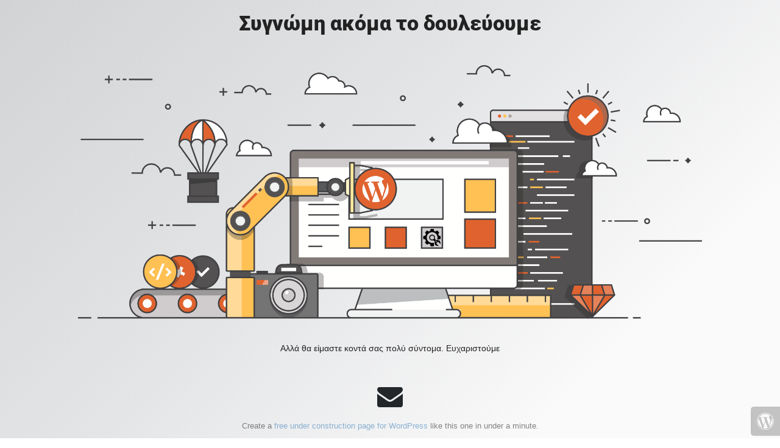

--- FILE ---
content_type: text/html; charset=UTF-8
request_url: https://www.magicclip.gr/%CE%BA%CE%B1%CF%84%CE%AC%CF%83%CF%84%CE%B7%CE%BC%CE%B1/%CE%B1%CF%81%CE%BA%CF%84%CE%B9%CE%BA%CF%8C%CF%82-%CE%BA%CF%8D%CE%BA%CE%BB%CE%BF%CF%82/
body_size: 891
content:
<!doctype html>
<html lang="en">
  <head>
    <meta charset="utf-8">
    <meta http-equiv="X-UA-Compatible" content="IE=edge">
    <meta name="viewport" content="width=device-width, initial-scale=1">
    <title> is under construction</title>
    <meta name="description" content="Χαρτικά Βιβλία Δώρα" />
    <meta name="generator" content="Δωρεάν πρόσθετο UnderConstructionPage  για WordPress">
    <link rel="stylesheet" href="https://fonts.bunny.net/css?family=Roboto:400,900">    <link rel="stylesheet" href="https://www.magicclip.gr/wp-content/plugins/under-construction-page/themes/css/bootstrap.min.css?v=4.03" type="text/css">
<link rel="stylesheet" href="https://www.magicclip.gr/wp-content/plugins/under-construction-page/themes/css/common.css?v=4.03" type="text/css">
<link rel="stylesheet" href="https://www.magicclip.gr/wp-content/plugins/under-construction-page/themes/under_construction/style.css?v=4.03" type="text/css">
<link rel="stylesheet" href="https://www.magicclip.gr/wp-content/plugins/under-construction-page/themes/css/font-awesome.min.css?v=4.03" type="text/css">
<link rel="icon" href="https://www.magicclip.gr/wp-content/plugins/under-construction-page/themes/images/favicon.png" />
  </head>

  <body>
    <div class="container">
      <div class="row">
        <div class="col-xs-12 col-md-12 col-lg-12">
          <h1>Συγνώμη ακόμα το δουλεύουμε</h1>
        </div>
      </div>
    </div>

    <div id="hero-image">
      <img src="https://www.magicclip.gr/wp-content/plugins/under-construction-page/themes/under_construction/under_construction.png" alt="Construction work in progress" title="Construction work in progress">
    </div>
    <div class="container">

      <div class="row">
        <div class="col-xs-12 col-md-8 col-md-offset-2 col-lg-offset-2 col-lg-8">
          <p class="content">Αλλά θα είμαστε κοντά σας πολύ σύντομα. Ευχαριστούμε</p>
        </div>
      </div>

      <div class="row" id="social">
        <div class="col-xs-12 col-md-12 col-lg-12">
          <a href="mailto:&#109;&#097;&#103;&#105;&#099;&#046;&#099;&#108;&#105;&#112;&#046;&#049;&#053;&#064;&#103;&#109;&#097;&#105;&#108;&#046;&#099;&#111;&#109;"><i class="fa fa-envelope fa-3x"></i></a>
        </div>
      </div>

    </div>
    <p id="linkback">Create a <a href="https://underconstructionpage.com/?ref=ucp-free-show-love-2" target="_blank">free under construction page for WordPress</a> like this one in under a minute.</p><div id="login-button" class="loggedout"><a href="https://www.magicclip.gr/wp-login.php"><i class="fa fa-wordpress fa-2x" aria-hidden="true"></i></a></div>
  </body>
</html>
